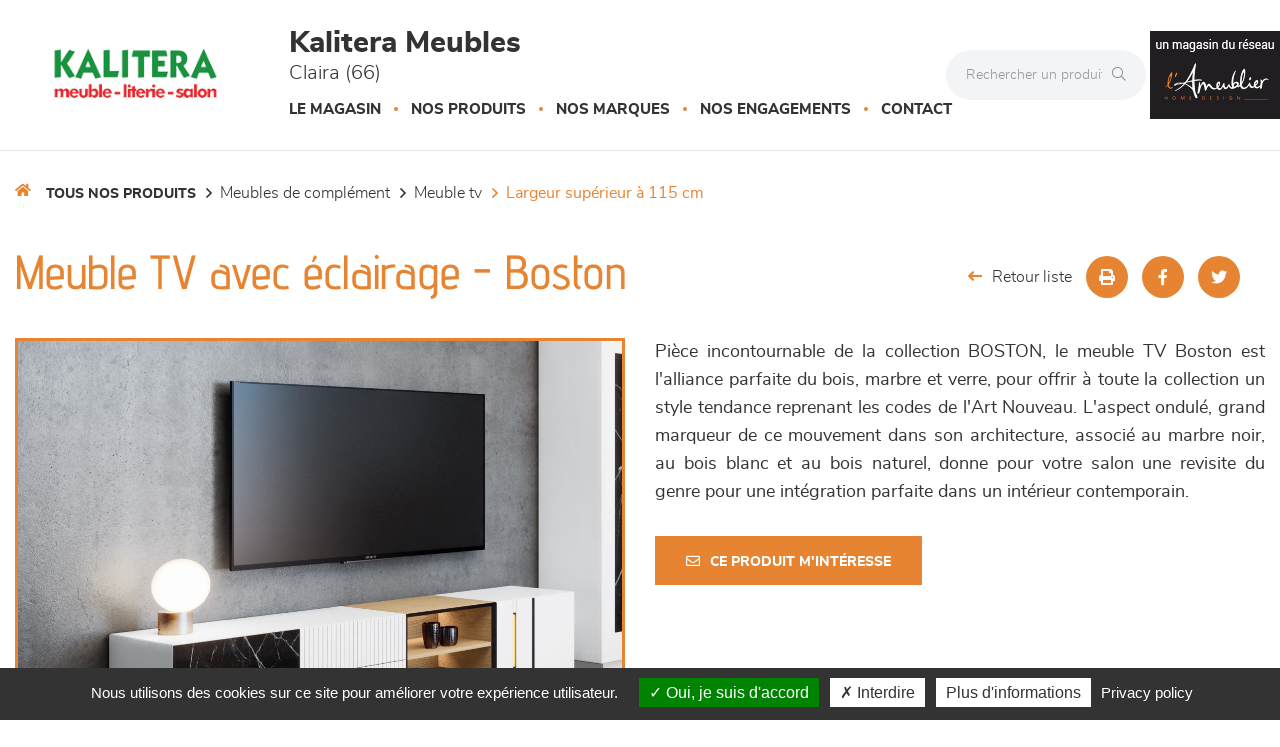

--- FILE ---
content_type: text/html; charset=utf-8
request_url: https://www.kalitera.fr/produits/meuble-tv-avec-eclairage-6124.html
body_size: 17435
content:




<!DOCTYPE html>
<html lang="fr-FR" prefix="og: http://ogp.me/ns#">
<head>
    <meta http-equiv="Content-Type" content="text/html; charset=utf-8" />
    <meta name="viewport" content="width=device-width, initial-scale=1.0">
        <script src="/Scripts/we-startup.min.js?639042641538386833"></script>
    
    <!-- scripts -->
    <script src='/UiCommon/Scripts/jquery-3.6.1.min.js' defer></script>
<script src='/UiCommon/Scripts/jquery-extserialization.min.js' defer></script>
<script src='/UiCommon/Scripts/jquery-ui-1.13.2/jquery-ui.min.js' defer></script>

    <script src="/Scripts/modernizr-custom.js" defer></script>

    <link href="/docs/1/ReseauEnseignes/favicon-5.ico"  rel="shortcut icon" />
    <title>Meuble TV avec &#233;clairage BOSTON de Kalitera Meubles  , Perpignan</title>

    

    <link href="/UiCommon/Content/bootstrap.min.css" rel="stylesheet" />
    <link rel="preload" as="image" href="/img/1x1.webp" />
            <link id="themeStyle" href="/Areas/FrontV2/Content/Theme/orangeClair.min.css?639037517953096089" rel="stylesheet" type="text/css" media="screen" />


    <script async>
        function drawGMap() {
            $("head").append('<link href="/UiCommon/Content/gmaps.css" rel="stylesheet" type="text/css" />');
            $.getScripts("/UiCommon/Scripts/google-maps/gmaps.fo.js")
                .done(function () {
                    $(".weMap").weGmap({ readonly: true, formLat: $("#lat"), formLng: $("#lng") });
                    $("#itineraire").show();
                });
        }

        $(function () {
            setTimeout(function () {
                $("head").append('<link href="/UiCommon/Content/bootstrap-print.css" rel="stylesheet" type="text/css" media="print" />');
                $("head").append('<link href="/Areas/Front/Content/print.min.css" rel="stylesheet" type="text/css" media="print" />');
                $("head").append('<link rel="stylesheet" type="text/css" href="https://cdn.scripts.tools/fontawesome/5x/css/all.min.css" />');
            }, 200);
        });
    </script>

    <!-- Light box -->
    
    <link href="/UiCommon/Content/blueimp-gallery.min.css" rel="stylesheet"/>


    <!-- Local page styles -->
    

    <!-- Head -->
    


    <meta name="Description" content="Principales Mati&#232;res : Int&#233;rieur en Agglom&#233;r&#233; M&#233;lamin&#233; - Epaisseur 8/19mm - Ext&#233;rieur en MDF noir plaqu&#233; ou MDF laqu&#233; epaisseur 19mm - Finition : Bois ch&#234;ne : Vernis acrylique de haute r&#233;sistance - Laqu&#233; Textur&#233; : Fond polyacrylique blanc ; &#233;mail textur&#233; - Eclairage niche par leds" />

<meta property="og:locale" content="fr_FR" />
<meta property="og:type" content="website" />
    <meta property="og:title" content="Meuble TV avec &#233;clairage BOSTON de Kalitera Meubles  , Perpignan" />
    <meta property="og:description" content="Principales Mati&#232;res : Int&#233;rieur en Agglom&#233;r&#233; M&#233;lamin&#233; - Epaisseur 8/19mm - Ext&#233;rieur en MDF noir plaqu&#233; ou MDF laqu&#233; epaisseur 19mm - Finition : Bois ch&#234;ne : Vernis acrylique de haute r&#233;sistance - Laqu&#233; Textur&#233; : Fond polyacrylique blanc ; &#233;mail textur&#233; - Eclairage niche par leds" />
<meta property="og:url" content="https://www.kalitera.fr/produits/meuble-tv-avec-eclairage-6124.html" />


    <meta property="og:image" content="https://www.kalitera.fr/docs/1/Produits/meuble-TV-bois-blanc-marbre-boston.jpg" />

<meta property="og:site_name" content="Kalitera Meubles " />


<meta name="google-site-verification" content="E_BB-CBkJFAjh0ow5WqvkVtGnoC8i2cBsA6QlF4kR0E" />

<!-- Google Tag Manager -->
<script>(function(w,d,s,l,i){w[l]=w[l]||[];w[l].push({'gtm.start':
new Date().getTime(),event:'gtm.js'});var f=d.getElementsByTagName(s)[0],
j=d.createElement(s),dl=l!='dataLayer'?'&l='+l:'';j.async=true;j.src=
'https://www.googletagmanager.com/gtm.js?id='+i+dl;f.parentNode.insertBefore(j,f);
})(window,document,'script','dataLayer','GTM-TPMPGVMN');</script>
<!-- End Google Tag Manager -->





    <!-- Matomo -->
    <script>
            var _paq = window._paq = window._paq || [];
            /* tracker methods like "setCustomDimension" should be called before "trackPageView" */
            _paq.push(['trackPageView']);
            _paq.push(['enableLinkTracking']);
            (function () {
                var u = "https://data.web-enseignes.com/";
                _paq.push(['setTrackerUrl', u + 'matomo.php']);
                _paq.push(['setSiteId', '2383']);
                var websiteIdDuplicate = 2353;
                _paq.push(['addTracker', u + 'matomo.php', websiteIdDuplicate]);
                var d = document, g = d.createElement('script'), s = d.getElementsByTagName('script')[0];
                g.async = true; g.src = u + 'matomo.js'; s.parentNode.insertBefore(g, s);
            })();
    </script>
    <!-- End Matomo Code -->


<script>
    var tarteaucitronCustomText = {
        'personalize': 'Plus d&#039;informations',
        'alertBigPrivacy': 'Nous utilisons des cookies sur ce site pour améliorer votre expérience utilisateur.',
        'acceptAll': 'Oui, je suis d&#039;accord',
        'denyAll': 'Interdire',
        'disclaimer': 'Avec votre accord, notre site www.kalitera.fr et nos partenaires utilisent des cookies pour acc&#233;der, stocker et traiter certaines de vos donn&#233;es personnelles pour vous proposer : mesure d&#39;audience, lecture directe de vid&#233;os, visite virtuelle.Vous pouvez vous informer sur leur nature et les accepter ou les refuser soit globalement soit service par service.'
    };
</script>

<script>
    window.cookiesParams = {
        'Tarteaucitron': '5',
        'multiplegtagUa': ['UA-99337699-1', 'UA-99366789-22', 'G-PG3FE18GQE', 'G-NEDPD9K0LH', 'AW-809237334'],
        'jobs': ['youtube', 'dailymotion', 'vimeo', 'spotify', 'googlemaps','matterport'],
        'googlemapsKey': 'AIzaSyAL3Fa0OYHmYdsMKKBZKGLEgAauJvLPVOk',
        'mapscallback': 'drawGMap',
        'googlemapsLibraries': 'geometry,places',
        'privacyUrl': '/politique-de-confidentialite-kalitera-meubles.html',
        'readmoreLink': '/politique-de-confidentialite-kalitera-meubles.html'
    }
</script>
<script src="//cdn.scripts.tools/cookies/load.js" defer></script>










    <style>
        .lazy {
            background-image: none !important;
        }

        img.adapt {
            width: 100%;
            object-fit: cover;
            object-position: center;
        }

        .tac_activate.tac_activate_matterport {
            height: 450px;
        }
    </style>
</head>
<body>
    
    <header>
        <button id="open-button" class="open-button visible-xs visible-sm" aria-label="Menu">
            <span class="icon-bar"></span>
            <span class="icon-bar"></span>
            <span class="icon-bar"></span>
        </button>

        <div class="mobile-top-menu visible-xs visible-sm">
            <nav class="menu">
                <div class="icon-list">
                    <div class="dropdown">
                        <a href="/" class="dropdown-toggle" data-toggle="dropdown" role="button" aria-haspopup="true" aria-expanded="false"><span>Le magasin</span><span class="caret"></span></a>
                        <ul class="dropdown-menu">
                            <li>
                                <a href="/presentation-horaires-itineraires-kalitera-meubles.html">Présentation</a>
                            </li>

                                <li>
                                    <a href="/galerie-photos-kalitera-meubles.html">Le showroom</a>
                                </li>


                                <li>
                                    <a href="/actualites-kalitera-meubles/1.html">Actualités</a>
                                </li>
                            



                        </ul>
                    </div>


                        <a href="/marques-kalitera-meubles/1.html"><span>Nos marques</span></a>


                    <a href="/engagements-kalitera-meubles.html"><span>Nos engagements</span></a>



                    <a href="/contact-kalitera-meubles.html" data-event="Clic_formulaire_Contact" data-conversion="cKVdCJ_WuuEDEMaf5-IC"><span>Contact</span></a>

                </div>
            </nav>
            <button class="close-button" id="close-button">Close Menu</button>
            <div class="morph-shape" id="morph-shape" data-morph-open="M-1,0h101c0,0,0-1,0,395c0,404,0,405,0,405H-1V0z">
                <svg xmlns="http://www.w3.org/2000/svg" class="top-menu" width="100%" height="100%" viewBox="0 0 100 800" preserveAspectRatio="none">
                    <path d="M-1,0h101c0,0-97.833,153.603-97.833,396.167C2.167,627.579,100,800,100,800H-1V0z" />
                </svg>
            </div>
        </div>

        <div class="max-width-header">
            <div class="header-content container-logo">
                <a href="/" class="logo"><img src="/docs/95/Abonnements/logo-kalitera.png" alt="Logo Kalitera Meubles " title="Retour à l'accueil" loading="lazy" /></a>
            </div>

            <div class="header-content">
                <p class="title">Kalitera Meubles  <span>Claira (66)</span></p>

                <div class="hidden-xs hidden-sm">
                    


<nav id="mainNav" class="navbar navbar-default visible-lg visible-md">
    <div id="mainNav-collapse" class="navbar-collapse collapse" role="navigation" aria-expanded="false">
        <ul class="nav navbar-nav hasliterie  ">

            <li>
                <a href="/" class="dropdown-toggle" data-toggle="dropdown" role="button" aria-haspopup="true" aria-expanded="false">Le magasin</a>

                <ul class="dropdown-menu magasin">

                    <li style="display: block;max-width:195px !important">
<img src='/docs/95/Abonnements/tabloe-meuble-salle-a-manger-salon-kalitera.jpeg' width='200' height='150' srcset='/img/1x1.webp 1w' class="adapt lazy" alt="Kalitera Meubles " style="max-width: 180px; max-height: 135px;" loading='lazy'/>
                        <a href="/presentation-horaires-itineraires-kalitera-meubles.html">Présentation</a>
                    </li>

                        <li style="display: block">
                            <a href="/galerie-photos-kalitera-meubles.html">Le showroom</a>
                        </li>


                        <li style="display: block">
                            <a href="/actualites-kalitera-meubles/1.html">Actualités</a>
                        </li>




                </ul>

            </li>

            <li>
                <a href="/" class="dropdown-toggle" data-toggle="dropdown" role="button" aria-haspopup="true" aria-expanded="false">Nos produits</a>
                <ul class="dropdown-menu produit">
                        <li>
                            <img src="/images/180/0/img/menu-canapes-et-fauteuils-min.webp" alt="Canap&#233;s et fauteuils" loading="lazy" />
                            <a href="/produits/canapes-et-fauteuils/470/1.html" class="famille">Canap&#233;s et fauteuils</a>
                            <ul>

                                    <li>
                                        <a href="/produits/canapes-et-fauteuils/canape-cuir/358/1.html">Canap&#233; Cuir </a>
                                    </li>
                                    <li>
                                        <a href="/produits/canapes-et-fauteuils/canape-tissu/363/1.html">Canap&#233; Tissu </a>
                                    </li>
                                    <li>
                                        <a href="/produits/canapes-et-fauteuils/canape-lit/410/1.html">Canap&#233;-lit </a>
                                    </li>
                                    <li>
                                        <a href="/produits/canapes-et-fauteuils/chauffeuses/376/1.html">Chauffeuses </a>
                                    </li>
                                    <li>
                                        <a href="/produits/canapes-et-fauteuils/fauteuil-d-appoint/386/1.html">Fauteuil d&#39;appoint </a>
                                    </li>
                                    <li>
                                        <a href="/produits/canapes-et-fauteuils/relaxation/443/1.html">Relaxation </a>
                                    </li>
                            </ul>
                        </li>
                        <li>
                            <img src="/images/180/0/img/menu-sejours-min.webp" alt="S&#233;jours" loading="lazy" />
                            <a href="/produits/sejours/484/1.html" class="famille">S&#233;jours</a>
                            <ul>

                                    <li>
                                        <a href="/produits/sejours/chaise/485/1.html">Chaise </a>
                                    </li>
                                    <li>
                                        <a href="/produits/sejours/composables/406/1.html">Composables </a>
                                    </li>
                                    <li>
                                        <a href="/produits/sejours/enfilade/402/1.html">Enfilade </a>
                                    </li>
                                    <li>
                                        <a href="/produits/sejours/modulable/368/1.html">Modulable </a>
                                    </li>
                                    <li>
                                        <a href="/produits/sejours/table/439/1.html">Table </a>
                                    </li>
                            </ul>
                        </li>
                        <li>
                            <img src="/images/180/0/img/menu-meublesdecomplement-min.webp" alt="Meubles de compl&#233;ment" loading="lazy" />
                            <a href="/produits/meubles-de-complement/482/1.html" class="famille">Meubles de compl&#233;ment</a>
                            <ul>

                                    <li>
                                        <a href="/produits/meubles-de-complement/meuble-d-appoint/424/1.html">Meuble d&#39;appoint </a>
                                    </li>
                                    <li>
                                        <a href="/produits/meubles-de-complement/meuble-tv/442/1.html">Meuble TV </a>
                                    </li>
                                    <li>
                                        <a href="/produits/meubles-de-complement/table-basse/483/1.html">Table basse </a>
                                    </li>
                            </ul>
                        </li>
                        <li>
                            <img src="/images/180/0/img/menu-chambres-et-dressing-min.webp" alt="Chambres et dressing" loading="lazy" />
                            <a href="/produits/chambres-et-dressing/472/1.html" class="famille">Chambres et dressing</a>
                            <ul>

                                    <li>
                                        <a href="/produits/chambres-et-dressing/armoire-dressing/445/1.html">Armoire-dressing </a>
                                    </li>
                                    <li>
                                        <a href="/produits/chambres-et-dressing/lit/444/1.html">Lit </a>
                                    </li>
                                    <li>
                                        <a href="/produits/chambres-et-dressing/meubles-de-complement/474/1.html">Meubles de compl&#233;ment </a>
                                    </li>
                            </ul>
                        </li>
                        <li>
                            <img src="/images/180/0/img/menu-literie-min.webp" alt="LITERIE" loading="lazy" />
                            <a href="/produits/literie/477/1.html" class="famille">LITERIE</a>
                            <ul>

                                    <li>
                                        <a href="/produits/literie/couette/478/1.html">Couette </a>
                                    </li>
                                    <li>
                                        <a href="/produits/literie/matelas/446/1.html">Matelas </a>
                                    </li>
                                    <li>
                                        <a href="/produits/literie/oreiller/479/1.html">Oreiller </a>
                                    </li>
                                    <li>
                                        <a href="/produits/literie/sommier/480/1.html">Sommier </a>
                                    </li>
                                    <li>
                                        <a href="/produits/literie/surmatelas/337/1.html">Surmatelas </a>
                                    </li>
                                    <li>
                                        <a href="/produits/literie/tete-de-lit/481/1.html">T&#234;te de lit </a>
                                    </li>
                            </ul>
                        </li>

                    <li>
                        <img src="/images/180/0/img/menu-decoration-min.webp" alt="Décoration" loading="lazy" />
                        <a href="/page-decoration.html" class="famille">Décoration</a>
                        <ul>
                            <li>
                                <a href="/page-decoration.html#luminaire">Luminaires</a>
                            </li>

                            <li>
                                <a href="/page-decoration.html#tapis">Tapis</a>
                            </li>

                            <li>
                                <a href="/page-decoration.html#murale">Décoration murale</a>
                            </li>

                            <li>
                                <a href="/page-decoration.html#objet">Objets déco</a>
                            </li>

                            <li>
                                <a href="/page-decoration.html#textile">Textile</a>
                            </li>
                        </ul>
                    </li>

                </ul>
            </li>



                <li>
                    <a href="/marques-kalitera-meubles/1.html">Nos marques</a>
                </li>
            <li>
                <a href="/engagements-kalitera-meubles.html">Nos engagements</a>
            </li>

            <li>
                <a href="/contact-kalitera-meubles.html" data-event="Clic_formulaire_Contact" data-conversion="cKVdCJ_WuuEDEMaf5-IC">Contact</a>
            </li>
        </ul>
    </div>
</nav>


<ul data-menu="main" class="menu__level visible-xs visible-sm">
        <li class="menu__item"><a class="menu__link" data-submenu="submenu-470" href="#">Canap&#233;s et fauteuils</a></li>
        <li class="menu__item"><a class="menu__link" data-submenu="submenu-484" href="#">S&#233;jours</a></li>
        <li class="menu__item"><a class="menu__link" data-submenu="submenu-482" href="#">Meubles de compl&#233;ment</a></li>
        <li class="menu__item"><a class="menu__link" data-submenu="submenu-472" href="#">Chambres et dressing</a></li>
        <li class="menu__item"><a class="menu__link" data-submenu="submenu-477" href="#">LITERIE</a></li>

    <li class="menu__item"><a class="menu__link" data-submenu="submenu-28" href="/page-decoration.html">Décoration</a></li>
</ul>

    <ul data-menu="submenu-470" class="menu__level visible-xs visible-sm">


            <li class="menu__item">
                <a class="menu__link" href="/produits/canapes-et-fauteuils/canape-cuir/358/1.html">Canap&#233; Cuir</a>
            </li>
            <li class="menu__item">
                <a class="menu__link" href="/produits/canapes-et-fauteuils/canape-tissu/363/1.html">Canap&#233; Tissu</a>
            </li>
            <li class="menu__item">
                <a class="menu__link" href="/produits/canapes-et-fauteuils/canape-lit/410/1.html">Canap&#233;-lit</a>
            </li>
            <li class="menu__item">
                <a class="menu__link" href="/produits/canapes-et-fauteuils/chauffeuses/376/1.html">Chauffeuses</a>
            </li>
            <li class="menu__item">
                <a class="menu__link" href="/produits/canapes-et-fauteuils/fauteuil-d-appoint/386/1.html">Fauteuil d&#39;appoint</a>
            </li>
            <li class="menu__item">
                <a class="menu__link" href="/produits/canapes-et-fauteuils/relaxation/443/1.html">Relaxation</a>
            </li>
    </ul>
    <ul data-menu="submenu-484" class="menu__level visible-xs visible-sm">


            <li class="menu__item">
                <a class="menu__link" href="/produits/sejours/chaise/485/1.html">Chaise</a>
            </li>
            <li class="menu__item">
                <a class="menu__link" href="/produits/sejours/composables/406/1.html">Composables</a>
            </li>
            <li class="menu__item">
                <a class="menu__link" href="/produits/sejours/enfilade/402/1.html">Enfilade</a>
            </li>
            <li class="menu__item">
                <a class="menu__link" href="/produits/sejours/modulable/368/1.html">Modulable</a>
            </li>
            <li class="menu__item">
                <a class="menu__link" href="/produits/sejours/table/439/1.html">Table</a>
            </li>
    </ul>
    <ul data-menu="submenu-482" class="menu__level visible-xs visible-sm">


            <li class="menu__item">
                <a class="menu__link" href="/produits/meubles-de-complement/meuble-d-appoint/424/1.html">Meuble d&#39;appoint</a>
            </li>
            <li class="menu__item">
                <a class="menu__link" href="/produits/meubles-de-complement/meuble-tv/442/1.html">Meuble TV</a>
            </li>
            <li class="menu__item">
                <a class="menu__link" href="/produits/meubles-de-complement/table-basse/483/1.html">Table basse</a>
            </li>
    </ul>
    <ul data-menu="submenu-472" class="menu__level visible-xs visible-sm">


            <li class="menu__item">
                <a class="menu__link" href="/produits/chambres-et-dressing/armoire-dressing/445/1.html">Armoire-dressing</a>
            </li>
            <li class="menu__item">
                <a class="menu__link" href="/produits/chambres-et-dressing/lit/444/1.html">Lit</a>
            </li>
            <li class="menu__item">
                <a class="menu__link" href="/produits/chambres-et-dressing/meubles-de-complement/474/1.html">Meubles de compl&#233;ment</a>
            </li>
    </ul>
    <ul data-menu="submenu-477" class="menu__level visible-xs visible-sm">


            <li class="menu__item">
                <a class="menu__link" href="/produits/literie/couette/478/1.html">Couette</a>
            </li>
            <li class="menu__item">
                <a class="menu__link" href="/produits/literie/matelas/446/1.html">Matelas</a>
            </li>
            <li class="menu__item">
                <a class="menu__link" href="/produits/literie/oreiller/479/1.html">Oreiller</a>
            </li>
            <li class="menu__item">
                <a class="menu__link" href="/produits/literie/sommier/480/1.html">Sommier</a>
            </li>
            <li class="menu__item">
                <a class="menu__link" href="/produits/literie/surmatelas/337/1.html">Surmatelas</a>
            </li>
            <li class="menu__item">
                <a class="menu__link" href="/produits/literie/tete-de-lit/481/1.html">T&#234;te de lit</a>
            </li>
    </ul>

<ul data-menu="submenu-28" class="menu__level visible-xs visible-sm">

    <li class="menu__item">
        <a class="menu__link" href="/page-decoration.html#luminaire">Luminaires</a>
    </li>

    <li class="menu__item">
        <a class="menu__link" href="/page-decoration.html#tapis">Tapis</a>
    </li>

    <li class="menu__item">
        <a class="menu__link" href="/page-decoration.html#murale">Décoration murale</a>
    </li>

    <li class="menu__item">
        <a class="menu__link" href="/page-decoration.html#deco">Objets déco</a>
    </li>

    <li class="menu__item">
        <a class="menu__link" href="/page-decoration.html#textile">Textile</a>
    </li>

</ul>
                </div>
            </div>

            <div class="absolute-header-content">
                <form action="/produits/1.html" class="hidden-xs">
                    <div class="input-group search">

                        <input type="text" name="q" class="form-control" autocomplete="off" placeholder="Rechercher un produit" on-change="ListManager.doSearch(true)">

                        <span class="input-group-btn">
                            <button class="btn btn-default" aria-label="Rechercher" type="submit"><i class="fal fa-search" aria-hidden="true"></i></button>
                        </span>

                    </div>
                </form>

                <a href="tel:+33468646146" title="04 68 64 61 46" class="tel tooltip-click hidden-sm hidden-md hidden-lg" data-event="Appels_Mobile" data-conversion="I913CM3LuuEDEMaf5-IC">
                    <i class="fas fa-phone" aria-hidden="true"></i>
                </a>

                <span title="04 68 64 61 46" class="tel tooltip-click hidden-xs" data-event="Appels_Desktop" data-conversion="I913CM3LuuEDEMaf5-IC" data-toggle="tooltip" data-placement="bottom">
                    <i class="fas fa-phone" aria-hidden="true"></i>
                </span>

                <ul class="reseau-sociaux">


                            <li>
                                <a href="https://www.facebook.com/kalitera.perpignan" data-event="Lien_Facebook" aria-label="Notre page Facebook" target="_blank"><i class="fab fa-facebook-f" aria-hidden="true"></i></a>
                            </li>
                            <li>
                                <a href="https://www.instagram.com/kalitera.perpignan/" data-event="Lien_Instagram" aria-label="Notre page Instagram" target="_blank"><i class="fab fa-instagram" aria-hidden="true"></i></a>
                            </li>
                </ul>

                <form action="/produits/1.html" class="visible-xs">
                    <div class="input-group search">

                        <input type="text" name="q" class="form-control" autocomplete="off" placeholder="Rechercher un produit" on-change="ListManager.doSearch(true)">

                        <span class="input-group-btn">
                            <button class="btn btn-default" aria-label="Rechercher" type="submit"><i class="fal fa-search" aria-hidden="true"></i></button>
                        </span>

                    </div>
                </form>


                    <div class="reseau-gt">
                        <a href="/groupement-l-ameublier-kalitera-meubles.html">
                            <img src="/docs/1/ReseauEnseignes/lameublier-logo-reseau-dark-min.png" alt="Un magasin du réseau L&#39;Ameublier" title="A propos du réseau L&#39;Ameublier" loading="lazy" />
                        </a>

                    </div>
            </div>
        </div>

        <div class="menu-produit-mobile visible-xs visible-sm">
            <div class="action--button">
                <button class="action action--open" aria-label="Open Menu">Nos produits<i class="fas fa-caret-down" aria-hidden="true"></i></button>
                <button class="action action--close" aria-label="Close Menu"><i class="fa fa-times mobile-main-close" aria-hidden="true"></i></button>
            </div>
            <nav class="menu ml-menu visible-xs visible-sm hasliterie  ">
                <div class="menu__wrap">
                    


<nav id="mainNav" class="navbar navbar-default visible-lg visible-md">
    <div id="mainNav-collapse" class="navbar-collapse collapse" role="navigation" aria-expanded="false">
        <ul class="nav navbar-nav hasliterie  ">

            <li>
                <a href="/" class="dropdown-toggle" data-toggle="dropdown" role="button" aria-haspopup="true" aria-expanded="false">Le magasin</a>

                <ul class="dropdown-menu magasin">

                    <li style="display: block;max-width:195px !important">
<img src='/docs/95/Abonnements/tabloe-meuble-salle-a-manger-salon-kalitera.jpeg' width='200' height='150' srcset='/img/1x1.webp 1w' class="adapt lazy" alt="Kalitera Meubles " style="max-width: 180px; max-height: 135px;" loading='lazy'/>
                        <a href="/presentation-horaires-itineraires-kalitera-meubles.html">Présentation</a>
                    </li>

                        <li style="display: block">
                            <a href="/galerie-photos-kalitera-meubles.html">Le showroom</a>
                        </li>


                        <li style="display: block">
                            <a href="/actualites-kalitera-meubles/1.html">Actualités</a>
                        </li>




                </ul>

            </li>

            <li>
                <a href="/" class="dropdown-toggle" data-toggle="dropdown" role="button" aria-haspopup="true" aria-expanded="false">Nos produits</a>
                <ul class="dropdown-menu produit">
                        <li>
                            <img src="/images/180/0/img/menu-canapes-et-fauteuils-min.webp" alt="Canap&#233;s et fauteuils" loading="lazy" />
                            <a href="/produits/canapes-et-fauteuils/470/1.html" class="famille">Canap&#233;s et fauteuils</a>
                            <ul>

                                    <li>
                                        <a href="/produits/canapes-et-fauteuils/canape-cuir/358/1.html">Canap&#233; Cuir </a>
                                    </li>
                                    <li>
                                        <a href="/produits/canapes-et-fauteuils/canape-tissu/363/1.html">Canap&#233; Tissu </a>
                                    </li>
                                    <li>
                                        <a href="/produits/canapes-et-fauteuils/canape-lit/410/1.html">Canap&#233;-lit </a>
                                    </li>
                                    <li>
                                        <a href="/produits/canapes-et-fauteuils/chauffeuses/376/1.html">Chauffeuses </a>
                                    </li>
                                    <li>
                                        <a href="/produits/canapes-et-fauteuils/fauteuil-d-appoint/386/1.html">Fauteuil d&#39;appoint </a>
                                    </li>
                                    <li>
                                        <a href="/produits/canapes-et-fauteuils/relaxation/443/1.html">Relaxation </a>
                                    </li>
                            </ul>
                        </li>
                        <li>
                            <img src="/images/180/0/img/menu-sejours-min.webp" alt="S&#233;jours" loading="lazy" />
                            <a href="/produits/sejours/484/1.html" class="famille">S&#233;jours</a>
                            <ul>

                                    <li>
                                        <a href="/produits/sejours/chaise/485/1.html">Chaise </a>
                                    </li>
                                    <li>
                                        <a href="/produits/sejours/composables/406/1.html">Composables </a>
                                    </li>
                                    <li>
                                        <a href="/produits/sejours/enfilade/402/1.html">Enfilade </a>
                                    </li>
                                    <li>
                                        <a href="/produits/sejours/modulable/368/1.html">Modulable </a>
                                    </li>
                                    <li>
                                        <a href="/produits/sejours/table/439/1.html">Table </a>
                                    </li>
                            </ul>
                        </li>
                        <li>
                            <img src="/images/180/0/img/menu-meublesdecomplement-min.webp" alt="Meubles de compl&#233;ment" loading="lazy" />
                            <a href="/produits/meubles-de-complement/482/1.html" class="famille">Meubles de compl&#233;ment</a>
                            <ul>

                                    <li>
                                        <a href="/produits/meubles-de-complement/meuble-d-appoint/424/1.html">Meuble d&#39;appoint </a>
                                    </li>
                                    <li>
                                        <a href="/produits/meubles-de-complement/meuble-tv/442/1.html">Meuble TV </a>
                                    </li>
                                    <li>
                                        <a href="/produits/meubles-de-complement/table-basse/483/1.html">Table basse </a>
                                    </li>
                            </ul>
                        </li>
                        <li>
                            <img src="/images/180/0/img/menu-chambres-et-dressing-min.webp" alt="Chambres et dressing" loading="lazy" />
                            <a href="/produits/chambres-et-dressing/472/1.html" class="famille">Chambres et dressing</a>
                            <ul>

                                    <li>
                                        <a href="/produits/chambres-et-dressing/armoire-dressing/445/1.html">Armoire-dressing </a>
                                    </li>
                                    <li>
                                        <a href="/produits/chambres-et-dressing/lit/444/1.html">Lit </a>
                                    </li>
                                    <li>
                                        <a href="/produits/chambres-et-dressing/meubles-de-complement/474/1.html">Meubles de compl&#233;ment </a>
                                    </li>
                            </ul>
                        </li>
                        <li>
                            <img src="/images/180/0/img/menu-literie-min.webp" alt="LITERIE" loading="lazy" />
                            <a href="/produits/literie/477/1.html" class="famille">LITERIE</a>
                            <ul>

                                    <li>
                                        <a href="/produits/literie/couette/478/1.html">Couette </a>
                                    </li>
                                    <li>
                                        <a href="/produits/literie/matelas/446/1.html">Matelas </a>
                                    </li>
                                    <li>
                                        <a href="/produits/literie/oreiller/479/1.html">Oreiller </a>
                                    </li>
                                    <li>
                                        <a href="/produits/literie/sommier/480/1.html">Sommier </a>
                                    </li>
                                    <li>
                                        <a href="/produits/literie/surmatelas/337/1.html">Surmatelas </a>
                                    </li>
                                    <li>
                                        <a href="/produits/literie/tete-de-lit/481/1.html">T&#234;te de lit </a>
                                    </li>
                            </ul>
                        </li>

                    <li>
                        <img src="/images/180/0/img/menu-decoration-min.webp" alt="Décoration" loading="lazy" />
                        <a href="/page-decoration.html" class="famille">Décoration</a>
                        <ul>
                            <li>
                                <a href="/page-decoration.html#luminaire">Luminaires</a>
                            </li>

                            <li>
                                <a href="/page-decoration.html#tapis">Tapis</a>
                            </li>

                            <li>
                                <a href="/page-decoration.html#murale">Décoration murale</a>
                            </li>

                            <li>
                                <a href="/page-decoration.html#objet">Objets déco</a>
                            </li>

                            <li>
                                <a href="/page-decoration.html#textile">Textile</a>
                            </li>
                        </ul>
                    </li>

                </ul>
            </li>



                <li>
                    <a href="/marques-kalitera-meubles/1.html">Nos marques</a>
                </li>
            <li>
                <a href="/engagements-kalitera-meubles.html">Nos engagements</a>
            </li>

            <li>
                <a href="/contact-kalitera-meubles.html" data-event="Clic_formulaire_Contact" data-conversion="cKVdCJ_WuuEDEMaf5-IC">Contact</a>
            </li>
        </ul>
    </div>
</nav>


<ul data-menu="main" class="menu__level visible-xs visible-sm">
        <li class="menu__item"><a class="menu__link" data-submenu="submenu-470" href="#">Canap&#233;s et fauteuils</a></li>
        <li class="menu__item"><a class="menu__link" data-submenu="submenu-484" href="#">S&#233;jours</a></li>
        <li class="menu__item"><a class="menu__link" data-submenu="submenu-482" href="#">Meubles de compl&#233;ment</a></li>
        <li class="menu__item"><a class="menu__link" data-submenu="submenu-472" href="#">Chambres et dressing</a></li>
        <li class="menu__item"><a class="menu__link" data-submenu="submenu-477" href="#">LITERIE</a></li>

    <li class="menu__item"><a class="menu__link" data-submenu="submenu-28" href="/page-decoration.html">Décoration</a></li>
</ul>

    <ul data-menu="submenu-470" class="menu__level visible-xs visible-sm">


            <li class="menu__item">
                <a class="menu__link" href="/produits/canapes-et-fauteuils/canape-cuir/358/1.html">Canap&#233; Cuir</a>
            </li>
            <li class="menu__item">
                <a class="menu__link" href="/produits/canapes-et-fauteuils/canape-tissu/363/1.html">Canap&#233; Tissu</a>
            </li>
            <li class="menu__item">
                <a class="menu__link" href="/produits/canapes-et-fauteuils/canape-lit/410/1.html">Canap&#233;-lit</a>
            </li>
            <li class="menu__item">
                <a class="menu__link" href="/produits/canapes-et-fauteuils/chauffeuses/376/1.html">Chauffeuses</a>
            </li>
            <li class="menu__item">
                <a class="menu__link" href="/produits/canapes-et-fauteuils/fauteuil-d-appoint/386/1.html">Fauteuil d&#39;appoint</a>
            </li>
            <li class="menu__item">
                <a class="menu__link" href="/produits/canapes-et-fauteuils/relaxation/443/1.html">Relaxation</a>
            </li>
    </ul>
    <ul data-menu="submenu-484" class="menu__level visible-xs visible-sm">


            <li class="menu__item">
                <a class="menu__link" href="/produits/sejours/chaise/485/1.html">Chaise</a>
            </li>
            <li class="menu__item">
                <a class="menu__link" href="/produits/sejours/composables/406/1.html">Composables</a>
            </li>
            <li class="menu__item">
                <a class="menu__link" href="/produits/sejours/enfilade/402/1.html">Enfilade</a>
            </li>
            <li class="menu__item">
                <a class="menu__link" href="/produits/sejours/modulable/368/1.html">Modulable</a>
            </li>
            <li class="menu__item">
                <a class="menu__link" href="/produits/sejours/table/439/1.html">Table</a>
            </li>
    </ul>
    <ul data-menu="submenu-482" class="menu__level visible-xs visible-sm">


            <li class="menu__item">
                <a class="menu__link" href="/produits/meubles-de-complement/meuble-d-appoint/424/1.html">Meuble d&#39;appoint</a>
            </li>
            <li class="menu__item">
                <a class="menu__link" href="/produits/meubles-de-complement/meuble-tv/442/1.html">Meuble TV</a>
            </li>
            <li class="menu__item">
                <a class="menu__link" href="/produits/meubles-de-complement/table-basse/483/1.html">Table basse</a>
            </li>
    </ul>
    <ul data-menu="submenu-472" class="menu__level visible-xs visible-sm">


            <li class="menu__item">
                <a class="menu__link" href="/produits/chambres-et-dressing/armoire-dressing/445/1.html">Armoire-dressing</a>
            </li>
            <li class="menu__item">
                <a class="menu__link" href="/produits/chambres-et-dressing/lit/444/1.html">Lit</a>
            </li>
            <li class="menu__item">
                <a class="menu__link" href="/produits/chambres-et-dressing/meubles-de-complement/474/1.html">Meubles de compl&#233;ment</a>
            </li>
    </ul>
    <ul data-menu="submenu-477" class="menu__level visible-xs visible-sm">


            <li class="menu__item">
                <a class="menu__link" href="/produits/literie/couette/478/1.html">Couette</a>
            </li>
            <li class="menu__item">
                <a class="menu__link" href="/produits/literie/matelas/446/1.html">Matelas</a>
            </li>
            <li class="menu__item">
                <a class="menu__link" href="/produits/literie/oreiller/479/1.html">Oreiller</a>
            </li>
            <li class="menu__item">
                <a class="menu__link" href="/produits/literie/sommier/480/1.html">Sommier</a>
            </li>
            <li class="menu__item">
                <a class="menu__link" href="/produits/literie/surmatelas/337/1.html">Surmatelas</a>
            </li>
            <li class="menu__item">
                <a class="menu__link" href="/produits/literie/tete-de-lit/481/1.html">T&#234;te de lit</a>
            </li>
    </ul>

<ul data-menu="submenu-28" class="menu__level visible-xs visible-sm">

    <li class="menu__item">
        <a class="menu__link" href="/page-decoration.html#luminaire">Luminaires</a>
    </li>

    <li class="menu__item">
        <a class="menu__link" href="/page-decoration.html#tapis">Tapis</a>
    </li>

    <li class="menu__item">
        <a class="menu__link" href="/page-decoration.html#murale">Décoration murale</a>
    </li>

    <li class="menu__item">
        <a class="menu__link" href="/page-decoration.html#deco">Objets déco</a>
    </li>

    <li class="menu__item">
        <a class="menu__link" href="/page-decoration.html#textile">Textile</a>
    </li>

</ul>
                </div>
            </nav>
        </div>
    </header>


    <div id="weSiteContent">
        



<article id="detail-produit" class="weArticle weDetail">
    <div class="container-fluid">
        <div class="max-width">

            <div class="fil-ariane">
                <a href="/"><i class="fas fa-home" aria-hidden="true"></i></a>
                <a href="/produits/1.html">Tous nos produits</a>

                        <a href="/produits/meubles-de-complement/482/1.html" class="lien-ariane">Meubles de compl&#233;ment</a>
                        <a href="/produits/meubles-de-complement/meuble-tv/442/1.html" class="lien-ariane last">Meuble TV</a>
                    <a href="/produits/meubles-de-complement/meuble-tv/largeur-superieur-a-115-cm/344/1.html" class="lien-ariane last">Largeur sup&#233;rieur &#224; 115 cm</a>
            </div>

            

            <div class="weMainContent">
                <div class="row">
                    <div class="col-md-8">
                        <h1>Meuble TV avec &#233;clairage  -  Boston</h1>
                    </div>

                    <div class="col-md-4 lien">
                        <a href="/produits/1.html" class="retour-lien">
                            <i class="fas fa-long-arrow-left" aria-hidden="true"></i>Retour liste
                        </a>
                        <a href="javascript:window.print();" data-event="Imprimer" title="Imprimer" data-toggle="tooltip" data-placement="bottom">
                            <i class="fas fa-print"></i>
                        </a>




                        <a href="javascript:window.open('https://www.facebook.com/sharer/sharer.php?u=http://www.kalitera.fr/produits/meuble-tv-avec-eclairage-6124.html');void(0);" data-event="Partage_Facebook" title="Partager sur Facebook" data-toggle="tooltip" data-placement="bottom">
                            <i class="fab fa-facebook-f"></i>
                        </a>

                        <a href="javascript:window.open('https://twitter.com/home?status=http://www.kalitera.fr/produits/meuble-tv-avec-eclairage-6124.html');void(0)" data-event="Partage_Twitter" title="Partager sur Twitter" data-toggle="tooltip" data-placement="bottom">
                            <i class="fab fa-twitter"></i>
                        </a>
                    </div>
                </div>

                <div class="row">
                    <div class="col-md-6 col-sm-12">
                        <div class="detail-img">


                            <a href="/docs/1/Produits/meuble-TV-bois-blanc-marbre-boston.jpg" class="diaporama" data-gallery>
                                <img itemprop="image" src="/images/0/0/docs/1/Produits/meuble-TV-bois-blanc-marbre-boston.jpg" alt="Meuble TV avec &#233;clairage" title="Meuble TV avec &#233;clairage" />
                            </a>

                        </div>

                        <div class="row">
                        </div>



                    </div>

                    <div class="col-md-6 col-sm-12">
                        <div class="detail-produit">








                            <div class="resume">
                                Pièce incontournable de la collection BOSTON, le meuble TV Boston est l'alliance parfaite du bois, marbre et verre, pour offrir à toute la collection un style tendance reprenant les codes de l'Art Nouveau. L'aspect ondulé, grand marqueur de ce mouvement dans son architecture, associé au marbre noir, au bois blanc et au bois naturel, donne pour votre salon une revisite du genre pour une intégration parfaite dans un intérieur contemporain.
                            </div>
                            <a href="/information-produit-kalitera-meubles.html?code=6124&amp;titre=meuble-tv-avec-eclairage#anchor-contact" data-event="Ce_produit_minterresse" data-conversion="X_mPCL6O8OEDEMaf5-IC" class="btn btn-default"><i class="far fa-envelope"></i>Ce produit m'intéresse</a>

                        </div>
                    </div>
                </div>

                <div class="row">
                    <div class="col-xs-12">
                        <h2 class="hTitle">Caractéristiques techniques</h2>
                    </div>

                    <div class="col-md-6 col-sm-12">
                        <div class="resume">
                            Principales Matières : Intérieur en Aggloméré Mélaminé - Epaisseur 8/19mm - Extérieur en MDF noir plaqué ou MDF laqué epaisseur 19mm - Finition : Bois chêne : Vernis acrylique de haute résistance - Laqué Texturé : Fond polyacrylique blanc ; émail texturé - Eclairage niche par leds
                        </div>
                    </div>


                    <div class="col-md-6 col-sm-12">
                        <div class="info">
                            <span><span class="info-label">Référence :</span> 32329.1</span>
                                <span><span class="info-label">Marque :</span> ARC - INDUSTRIA DE MOBILIARIO</span>
                                                            <span><span class="info-label">Dimension :</span> H46 x L210 x P47 cm</span>

                        </div>

                    </div>
                </div>
                <p class="detail-dispo">
                    <i class="far fa-store-alt"></i> Ce produit Meuble TV avec &#233;clairage Boston est disponible sur commande dans votre magasin <i>Kalitera Meubles </i> , Perpignan
                </p>
            </div>
            <a href="/produits/1.html" class="btn btn-default"><i class="far fa-angle-left"></i>Retour</a>
        </div>
    </div>



</article>



    </div>


    <a href="#" id="back-to-top">
        <i class="fas fa-chevron-up" aria-hidden="true">
        </i>
    </a>

    <footer>
        <div class="max-width">
            <div class="container-fluid">
                <div class="row">
                    <div class="col-md-7">
                        <div class="title">
                            <h2>
                                Kalitera Meubles 
                                <span>
                                    Claira (66)

                                         - , Perpignan

                                </span>
                            </h2>
                        </div>

                        <ul class="reseau-sociaux">


                                    <li>
                                        <a href="https://www.facebook.com/kalitera.perpignan" data-event="Lien_Facebook" aria-label="Notre page Facebook" target="_blank"><i class="fab fa-facebook-f" aria-hidden="true"></i></a>
                                    </li>
                                    <li>
                                        <a href="https://www.instagram.com/kalitera.perpignan/" data-event="Lien_Instagram" aria-label="Notre page Instagram" target="_blank"><i class="fab fa-instagram" aria-hidden="true"></i></a>
                                    </li>
                        </ul>

                        <div class="menu-footer">
                            <ul>
                                <li>
                                    <a href="/presentation-horaires-itineraires-kalitera-meubles.html">Présentation</a>
                                </li>
                                    <li>
                                        <a href="/galerie-photos-kalitera-meubles.html">Le showroom</a>
                                    </li>


                                    <li>
                                        <a href="/actualites-kalitera-meubles/1.html">Actualités</a>
                                    </li>
                                                                
                            </ul>
                        </div>
                    </div>
                    <style>
                    </style>
                    <div class="col-md-5">
                        <div class="produit-footer">
                            <h3>Nos produits</h3>

                            <div class="row">
                                <div class="col-md-4 col-xs-6">
                                    <a href="/produits/canapes-et-fauteuils/470/1.html" class="height">
                                        <div class="content">
                                            <span class="univers-canape">Canapés &amp; <br />fauteuils</span>
                                        </div>
                                    </a>
                                </div>

                                <div class="col-md-4 col-xs-6">
                                    <a href="/produits/sejours/484/1.html" class="height">
                                        <div class="content">
                                            <span class="univers-sejour">Séjours</span>
                                        </div>
                                    </a>
                                </div>

                                <div class="col-md-4 col-xs-6">
                                    <a href="/produits/meubles-de-complement/482/1.html" class="height">
                                        <div class="content">
                                            <span class="univers-meuble">Meubles de <br />complément</span>
                                        </div>
                                    </a>
                                </div>

                                <div class="col-md-4 col-xs-6">
                                    <a href="/produits/chambres-et-dressing/472/1.html" class="height">
                                        <div class="content">
                                            <span class="univers-chambre">Chambres &amp;<br /> dressing</span>
                                        </div>
                                    </a>
                                </div>

                                    <div class="col-md-4 col-xs-6">
                                        <a href="/produits/literie/477/1.html" class="height">
                                            <div class="content">
                                                <span class="univers-literie">Literie</span>
                                            </div>
                                        </a>
                                    </div>



                                <div class="col-md-4 col-xs-6">
                                    <a href="/page-decoration.html" class="height">
                                        <div class="content">
                                            <span class="univers-decoration">Décoration</span>
                                        </div>
                                    </a>
                                </div>


                            </div>
                        </div>
                    </div>
                </div>

                <div class="row section">
                    <div class="col-md-5 col-md-push-7">
                        <div class="newsletter-footer">
                            <h3><i class="fal fa-envelope-open-text"></i>Newsletter</h3> <a href="#" onclick="openNewsletter(); return false;" data-event="Clic_formulaire_Newsletter" data-conversion="drMgCKzvuuEDEMaf5-IC">Inscrivez-vous !</a>
                        </div>
                    </div>

                    <div class="col-md-7 col-md-pull-5">
                        <div class="reseau-footer">
                            <a href="https://www.ameublier.com/&utm_source=Sites-magasins-GRAM&utm_medium=Footer-logo&utm_term=WE-Le-reseau" target="_blank" data-event="Site_Enseigne">
                                <img src="/docs/1/ReseauEnseignes/logo-lameublier-blanc-1.png" alt="Logo Gallery Tendances" loading="lazy" />
                            </a>
                            <div class="content">
                                <h3>Un magasin du réseau L&#39;Ameublier</h3>
                                <ul>
                                                                                                                <li><a href="http://blog.ameublier.com/?utm_source=Sites-magasins-GRAM&utm_medium=Footer&utm_term=WE-Blog" target="_blank">Blog</a></li>

                                        <li><a href="/catalogues-kalitera-meubles.html">Catalogues</a></li>
                                    <li><a href="/engagements-kalitera-meubles.html">Engagements</a></li>
                                </ul>
                            </div>
                        </div>
                    </div>
                </div>
            </div>
        </div>

        <div class="bottom-nav">
            <div class="max-width">
                <ul>
                    <li><a href="/">Accueil</a></li>
                    <li><a href="/mentions-legales-kalitera-meubles.html">Mentions Légales</a></li>
                    <li><a href="/politique-de-confidentialite-kalitera-meubles.html">Politique de confidentialité</a></li>
                    <li><a href="#cookies" style="cursor: pointer;" title="Gestion des cookies">Gestion des cookies</a></li>
                    <li><a href="/contact-kalitera-meubles.html" data-event="Clic_formulaire_Contact" data-conversion="cKVdCJ_WuuEDEMaf5-IC">Contact</a></li>
                </ul>
            </div>
        </div>

        <a id="copyright" target="_blank" href="http://www.web-enseignes.com?utm_source=Sites-magasins-GRAM&utm_medium=Footer&utm_campaign=Kalitera Meubles ">Réalisé par WEB Enseignes</a>

    </footer>



    <script>
        $(function () {
            $('#media').carousel({
                pause: true,
                interval: false,
            });
        });
    </script>



    

    <script>
        $(function () {
            var button = $("#back-to-top");

            button.click(function (event) {
                event.preventDefault();
                $("body,html").animate({ scrollTop: 0 }, 600);

            });

            $(document).scroll(function () {
                if ($(document).scrollTop() > 250) {
                    //button.css("display", "block");
                    button.fadeIn("slow");
                }

                else {
                    button.fadeOut("slow");
                }
            })
        });
    </script>

    
    

    <script>
        $(function () {
            $('.tooltip-click').tooltip({ trigger: 'click' });
        });
    </script>

    
    
    <div id="blueimp-gallery" class="blueimp-gallery blueimp-gallery-controls" data-use-bootstrap-modal="false">
        <!-- The container for the modal slides -->
        <div class="slides"></div>
        <!-- Controls for the borderless lightbox -->
        <div class="title h3"></div>
        <a class="prev">‹</a>
        <a class="next">›</a>
        <a class="close">×</a>
        <a class="play-pause"></a>
        <ol class="indicator"></ol>
        <!-- The modal dialog, which will be used to wrap the lightbox content -->
        <div class="modal fade">
            <div class="modal-dialog">
                <div class="modal-content">
                    <div class="modal-header">
                        <button type="button" class="close" aria-hidden="true">&times;</button>
                        <div class="h4 modal-title"></div>
                    </div>
                    <div class="modal-body next"></div>
                    <div class="modal-footer">
                        <button type="button" class="btn btn-default pull-left prev">
                            <i class="glyphicon glyphicon-chevron-left"></i>
                        </button>
                        <button type="button" class="btn btn-primary next">
                            <i class="glyphicon glyphicon-chevron-right"></i>
                        </button>
                    </div>
                </div>
            </div>
        </div>
    </div>

    <script src='/UiCommon/Scripts/bootstrap.min.js' defer></script>
<script src='/UiCommon/Scripts/respond.js' defer></script>



    <script type="text/javascript">
        $(function () {
            'use strict';
            var $list = $('.weItemList'),
                $allItems = $list.children(),
                adjustItemList = function () {
                    $allItems.find('.weInnerItem').css('height', 'auto');
                    $list.each(function () {
                        var elmt = $(this).children();
                        if (!elmt.length) return; // safeguard
                        var rowStartOffset = elmt.offset().top;
                        var $row = []
                        for (var i = 0; i <= elmt.length; i++) {
                            if (i == elmt.length || elmt.eq(i).offset().top != rowStartOffset) {
                                var maxHeight = 0;
                                if ($row.length > 1) {
                                    for (var j = 0; j < $row.length; j++) {
                                        var cell = $row[j];
                                        maxHeight = Math.max(maxHeight, Math.ceil($(cell).outerHeight()));
                                    }
                                    for (var j = 0; j < $row.length; j++) {
                                        var cell = $row[j];
                                        $(cell).css('height', maxHeight);
                                    }
                                }
                                try {
                                    rowStartOffset = elmt.eq(i).offset().top;
                                } catch (any) { }
                                $row = [];
                            }
                            $row.push(elmt.eq(i).find('.weInnerItem'));
                        }
                    })
                };
            var $extend = $('.weExtensible'),
                $allExtend = $extend.children(),
                adjustExtend = function () {
                    $allExtend.find('.weInnerExtend').css('height', 'auto');
                    $extend.each(function () {
                        var elmt = $(this).children();
                        if (!elmt.length) return; // safeguard
                        var rowStartOffset = elmt.offset().top;
                        var $row = [];
                        for (var i = 0; i <= elmt.length; i++) {
                            if (i == elmt.length || elmt.eq(i).offset().top != rowStartOffset) {
                                var maxHeight = 0;
                                if ($row.length > 1) {
                                    for (var j = 0; j < $row.length; j++) {
                                        var cell = $row[j];
                                        maxHeight = Math.max(maxHeight, Math.ceil($(cell).outerHeight()));
                                    }
                                    for (var j = 0; j < $row.length; j++) {
                                        var cell = $row[j];
                                        $(cell).css('height', maxHeight);
                                    }
                                }
                                try {
                                    rowStartOffset = elmt.eq(i).offset().top;
                                } catch (any) { }
                                $row = [];
                            }
                            $row.push(elmt.eq(i).find('.weInnerExtend'));
                        }
                    })
                };
            adjustItemList();
            adjustExtend();
            $(window).bind("load", adjustItemList);
            $(window).bind("load", adjustExtend);
            $(window).on('resize', adjustItemList);
            $(window).on('resize', adjustExtend);
            //$(window).on('scroll', adjustItemList);
            //$(window).on('scroll', adjustExtend);
            $("#weHeader").on('affixed.bs.affix affixed-top.bs.affix', adjustExtend); //calcul des hauteurs avec tabs


            // Affix

            $(function () {
                var height = $('.topHeaderInfo').outerHeight();

                $('#weHeader').affix({
                    offset: {
                        top: height,
                    },
                    scrollTop: 0,
                });
            })

            //$(function () {
            //    var test = document.getElementById("test");
            //    var height = test.offsetHeight;
            //    console.log(height);

            //    $('#weHeader').affix({
            //        offset: {
            //            top: height,
            //        },

            //        scrollTop: 0,
            //    });
            //})



            $(window).on('affix.bs.affix', function () {
                $('#weSiteContent').css('padding-top', $('#weHeader').outerHeight());
            });
            $(window).on('affix-top.bs.affix', function () {
                $('#weSiteContent').css('padding-top', 0);
            });


        });
    </script>

    
    <script src='/UiCommon/Scripts/jquery.blueimp-gallery.min.js' defer></script>

    <script type="text/javascript">
        $(function () {
            blueimp.Gallery.prototype.options.titleElement = ".h3";
        });
    </script>

    <div class="modal fade" id="modalNewsletter" tabindex="-1" role="dialog">
    </div>
    
    <script>

        function openNewsletter() {
            $.get("/Formulaires/Newsletter", null, function (data) {
                $("#modalNewsletter").html(data);
                $("#modalNewsletter").modal('show');
            })
            return false;
        }
    </script>

    
    <script>
        $(function () {
            function section() {
                if (window.innerWidth <= 991) {
                    var heightHomePresentation = $("#homepage").find(".presentation").outerHeight(true);
                    $("#home-presentation-magasin").css("background-size", (heightHomePresentation + 30) + "px");

                    var heightHomeService = $("#homepage").find(".service").outerHeight(true);
                    $("#home-service-catalogue").css("background-size", heightHomeService + "px");

                    var heightDetail = $("#presentation-detaillee").find(".coordonnee").outerHeight(true);
                    $("#coordonnee-horaire").css("background-size", heightDetail + "px");

                    var heightContact = $("#contact").find(".coordonnee").outerHeight(true);
                    $("#coordonnee-horaire").css("background-size", heightContact + "px");
                }

                else {
                    $("#home-presentation-magasin").css("background-size", "50%");
                    $("#home-service-catalogue").css("background-size", "50%");
                    $("#coordonnee-horaire").css("background-size", "50%");
                }
            }

            section();

            $(window).resize(function () {
                section();
            });
        })
    </script>

    <script>
        $(function () {
            /* fixed header desktop*/
            var headerHeight = $("header").innerHeight();
            function scroll() {
                if ($(window).scrollTop() > 0 && $(window).outerWidth() > 767) {
                    $("header").addClass("fixed");
                    $(".fixed").next().css("padding-top", headerHeight);
                    $(".fixed").next().css("transition", "padding-top 0s ease");
                } else {
                    $("header").removeClass("fixed");
                    $("header").next().css("padding-top", 0);
                    $("header").next().css("transition", "padding-top 0s ease");
                }
            }
            scroll();
            $(window).scroll(function () {
                if ($(window).outerWidth() > 767) {
                    scroll();
                }
            });

            /* fixed header mobile*/
            var height = $("header").innerHeight();
            function scrollMobile() {
                if ($(window).scrollTop() > height && $(window).outerWidth() < 768) {
                    $("header").addClass("fixed-mobile");
                    $(".fixed-mobile").next().css("padding-top", height);
                } else {
                    $("header").removeClass("fixed-mobile");
                    $("header").next().css("padding-top", 0);
                }
            }
            scrollMobile();
            $(window).scroll(function () {
                if ($(window).outerWidth() < 768) {
                    scrollMobile();
                }
            });
        });
    </script>

    
    <script>
        $(function () {
            $.getScripts("/Scripts/snap.svg-min.js"
                , "/Scripts/classie.js"
                //, "/Scripts/dummydata.js"
                , "/Scripts/main.min.js"
                , "/Scripts/main3.es5.min.js")
                .done(function () {
                    var menuEl = document.querySelector('.ml-menu'),
                        mlmenu = new MLMenu(menuEl, {
                            // breadcrumbsCtrl : true, // show breadcrumbs
                            // initialBreadcrumb : 'all', // initial breadcrumb text
                            backCtrl: false, // show back button
                            // itemsDelayInterval : 60, // delay between each menu item sliding animation
                            onItemClick: loadDummyData // callback: item that doesn´t have a submenu gets clicked - onItemClick([event], [inner HTML of the clicked item])
                        });

                    // mobile menu toggle
                    var openMenuCtrl = document.querySelector('.action--open'),
                        closeMenuCtrl = document.querySelector('.action--close');
                    var breadcrumb = document.querySelector(".menu__breadcrumbs");
                    var fa = document.querySelector('.mobile-main-close');

                    openMenuCtrl.addEventListener('click', openMenu);
                    closeMenuCtrl.addEventListener('click', closeMenu);

                    function openMenu() {
                        classie.add(menuEl, 'menu--open');

                        breadcrumb.style.display = "block";
                        fa.style.display = "inline-block";
                        closeMenuCtrl.style.width = "39px";
                    }

                    function closeMenu() {
                        classie.remove(menuEl, 'menu--open');

                        breadcrumb.style.display = "none";
                        closeMenuCtrl.style.width = "0";
                        fa.style.display = "none";
                    }

                    // simulate grid content loading
                    var gridWrapper = document.querySelector('.content');

                    function loadDummyData(ev, itemName) {
                        //ev.preventDefault();

                        closeMenu();
                        gridWrapper.innerHTML = '';
                        classie.add(gridWrapper, 'content--loading');
                        setTimeout(function () {
                            classie.remove(gridWrapper, 'content--loading');
                            //gridWrapper.innerHTML = '<ul class="products">' + dummyData[itemName] + '<ul>';
                        }, 700);
                    }
                });
        });
    </script>

    
    <script>
        $(function () {
            var text = $(".lettrine").text();
            var initial = $.trim(text).slice(0, 1);
            $(".initial").text(initial);
        });
    </script>

    
    <script>
        $(function () {
            if (!$(".grid").length) return;
            $.getScripts("/Scripts/masonry.pkgd.min.js"
                , "/Scripts/imagesloaded.pkgd.min.js")
                .done(function () {
                    var width;

                    if ($(document).width() < 480) {
                        var width = $(".grid").width();
                    }

                    if ($(document).width() > 480 && $(document).width() < 740) {
                        var width = $(".grid").width() * 50 / 100;
                    }

                    if ($(document).width() > 740) {
                        var width = $(".grid").width() * 20 / 100;
                    }

                    var $grid = $('.grid').imagesLoaded(function () {
                        // init Masonry after all images have loaded
                        $grid.masonry({
                            itemSelector: '.grid-item',
                            columnWidth: width
                        });

                        $('.grid-item').css("width", width);
                        $grid.masonry();
                    });
                });
        });
    </script>

    
    <script>
        $(function () {
            if ($(document).width() < 750) {
                $('#home-presentation-magasin').find(".telephone").attr("href", "tel:+33468646146");
                $('#weFooter').find(".group-telephone").attr("href", "tel:+33468646146");
                $('.headerInfo').find(".group-telephone").attr("href", "tel:+33468646146");
            }

            else {
                $('#home-presentation-magasin').find('.telephone').attr("href", "/Formulaires/Contact#anchor-contact");
                $('#weFooter').find(".group-telephone").attr("href", "/Formulaires/Contact#anchor-contact");
                $('.headerInfo').find(".group-telephone").attr("href", "/Formulaires/Contact#anchor-contact");
            }
        });
    </script>
    

    
    <script src="/Scripts/jquery.touchSwipe.min.js" defer></script>


    
    <script>
        $(function () {
            $.getScripts("/UiCommon/Scripts/bootstrap-typeahead/bootstrap-typeahead.min.js").done(function () {
                $(".typeahead").each(function () {
                    var ctrl = $(this);
                    ctrl.typeahead({
                        onSelect: function (value) {
                            ctrl.val(value.text);
                            ctrl[0].form.submit();
                        },
                        matcher: function () {
                            return true;
                        },
                        ajax: {
                            url: ctrl.data("typeahead-source"),
                            timeout: 250,
                            triggerLength: 2,
                            method: "get",
                            loadingClass: "loading-circle",

                        }
                    });
                });
            });
        });
    </script>

    <script>
        
        $(function () {
            var input = $("#presentation-detaillee").find(".input-group").find("input");
            input.change(function () {
                $(".btn-imprimer").remove();
                $("#presentation-detaillee").find("#end-directions-panel").after("<a href='javascript:window.print();' class='btn btn-default btn-imprimer'><i class='fas fa-print aria-hidden='true'></i>Imprimer l'itinéraire</a>");
            })
        });

    </script>

    <script>
        $(function () {
            var anchor = $(".anchor");
            var headerHeight = $("header").innerHeight();

            anchor.css("height", headerHeight + "px");
            anchor.css("margin-top", "-" + headerHeight + "px");

        });
    </script>

    <script>
        
        $(function () {
            $(".home-visite-virtuelle").find('iframe').parent().on('click', function () {
                $(this).find('iframe').css('pointer-events', 'auto');
            });

        });

        document.addEventListener("matterport_loaded", function () {
            $(".home-visite-virtuelle").find('iframe').parent().on('click', function () {
                $(this).find('iframe').css('pointer-events', 'auto');
            });
        });
    </script>

    <script>
        
        $(function () {
            if ($(window).width() > 992) {
                $("#index-produit").find(".panel-collapse").addClass("in");
            }
        });
    </script>

    <script>
        
        $(function () {
            var input = $("#contact").find("#file");
            input.change(function () {
                var file = $(this).val().replace(/C:\\fakepath\\/g, '');
                $("#contact").find(".filename").text(file);
                //console.log(file);
            });
            //setweCookie();
        });

        

    </script>
</body>
</html>


--- FILE ---
content_type: application/javascript
request_url: https://www.kalitera.fr/UiCommon/Scripts/respond.js
body_size: 3549
content:
/*! matchMedia() polyfill - Test a CSS media type/query in JS. Authors & copyright (c) 2012: Scott Jehl, Paul Irish, Nicholas Zakas. Dual MIT/BSD license */
/*! NOTE: If you're already including a window.matchMedia polyfill via Modernizr or otherwise, you don't need this part */
(function(w) {
  "use strict";
  w.matchMedia = w.matchMedia || function(doc, undefined) {
    var bool, docElem = doc.documentElement, refNode = docElem.firstElementChild || docElem.firstChild, fakeBody = doc.createElement("body"), div = doc.createElement("div");
    div.id = "mq-test-1";
    div.style.cssText = "position:absolute;top:-100em";
    fakeBody.style.background = "none";
    fakeBody.appendChild(div);
    return function(q) {
      div.innerHTML = '&shy;<style media="' + q + '"> #mq-test-1 { width: 42px; }</style>';
      docElem.insertBefore(fakeBody, refNode);
      bool = div.offsetWidth === 42;
      docElem.removeChild(fakeBody);
      return {
        matches: bool,
        media: q
      };
    };
  }(w.document);
})(this);

/*! Respond.js v1.4.0: min/max-width media query polyfill. (c) Scott Jehl. MIT Lic. j.mp/respondjs  */
(function(w) {
  "use strict";
  var respond = {};
  w.respond = respond;
  respond.update = function() {};
  var requestQueue = [], xmlHttp = function() {
    var xmlhttpmethod = false;
    try {
      xmlhttpmethod = new w.XMLHttpRequest();
    } catch (e) {
      xmlhttpmethod = new w.ActiveXObject("Microsoft.XMLHTTP");
    }
    return function() {
      return xmlhttpmethod;
    };
  }(), ajax = function(url, callback) {
    var req = xmlHttp();
    if (!req) {
      return;
    }
    req.open("GET", url, true);
    req.onreadystatechange = function() {
      if (req.readyState !== 4 || req.status !== 200 && req.status !== 304) {
        return;
      }
      callback(req.responseText);
    };
    if (req.readyState === 4) {
      return;
    }
    req.send(null);
  };
  respond.ajax = ajax;
  respond.queue = requestQueue;
  respond.regex = {
    media: /@media[^\{]+\{([^\{\}]*\{[^\}\{]*\})+/gi,
    keyframes: /@(?:\-(?:o|moz|webkit)\-)?keyframes[^\{]+\{(?:[^\{\}]*\{[^\}\{]*\})+[^\}]*\}/gi,
    urls: /(url\()['"]?([^\/\)'"][^:\)'"]+)['"]?(\))/g,
    findStyles: /@media *([^\{]+)\{([\S\s]+?)$/,
    only: /(only\s+)?([a-zA-Z]+)\s?/,
    minw: /\([\s]*min\-width\s*:[\s]*([\s]*[0-9\.]+)(px|em)[\s]*\)/,
    maxw: /\([\s]*max\-width\s*:[\s]*([\s]*[0-9\.]+)(px|em)[\s]*\)/
  };
  respond.mediaQueriesSupported = w.matchMedia && w.matchMedia("only all") !== null && w.matchMedia("only all").matches;
  if (respond.mediaQueriesSupported) {
    return;
  }
  var doc = w.document, docElem = doc.documentElement, mediastyles = [], rules = [], appendedEls = [], parsedSheets = {}, resizeThrottle = 30, head = doc.getElementsByTagName("head")[0] || docElem, base = doc.getElementsByTagName("base")[0], links = head.getElementsByTagName("link"), lastCall, resizeDefer, eminpx, getEmValue = function() {
    var ret, div = doc.createElement("div"), body = doc.body, originalHTMLFontSize = docElem.style.fontSize, originalBodyFontSize = body && body.style.fontSize, fakeUsed = false;
    div.style.cssText = "position:absolute;font-size:1em;width:1em";
    if (!body) {
      body = fakeUsed = doc.createElement("body");
      body.style.background = "none";
    }
    docElem.style.fontSize = "100%";
    body.style.fontSize = "100%";
    body.appendChild(div);
    if (fakeUsed) {
      docElem.insertBefore(body, docElem.firstChild);
    }
    ret = div.offsetWidth;
    if (fakeUsed) {
      docElem.removeChild(body);
    } else {
      body.removeChild(div);
    }
    docElem.style.fontSize = originalHTMLFontSize;
    if (originalBodyFontSize) {
      body.style.fontSize = originalBodyFontSize;
    }
    ret = eminpx = parseFloat(ret);
    return ret;
  }, applyMedia = function(fromResize) {
    var name = "clientWidth", docElemProp = docElem[name], currWidth = doc.compatMode === "CSS1Compat" && docElemProp || doc.body[name] || docElemProp, styleBlocks = {}, lastLink = links[links.length - 1], now = new Date().getTime();
    if (fromResize && lastCall && now - lastCall < resizeThrottle) {
      w.clearTimeout(resizeDefer);
      resizeDefer = w.setTimeout(applyMedia, resizeThrottle);
      return;
    } else {
      lastCall = now;
    }
    for (var i in mediastyles) {
      if (mediastyles.hasOwnProperty(i)) {
        var thisstyle = mediastyles[i], min = thisstyle.minw, max = thisstyle.maxw, minnull = min === null, maxnull = max === null, em = "em";
        if (!!min) {
          min = parseFloat(min) * (min.indexOf(em) > -1 ? eminpx || getEmValue() : 1);
        }
        if (!!max) {
          max = parseFloat(max) * (max.indexOf(em) > -1 ? eminpx || getEmValue() : 1);
        }
        if (!thisstyle.hasquery || (!minnull || !maxnull) && (minnull || currWidth >= min) && (maxnull || currWidth <= max)) {
          if (!styleBlocks[thisstyle.media]) {
            styleBlocks[thisstyle.media] = [];
          }
          styleBlocks[thisstyle.media].push(rules[thisstyle.rules]);
        }
      }
    }
    for (var j in appendedEls) {
      if (appendedEls.hasOwnProperty(j)) {
        if (appendedEls[j] && appendedEls[j].parentNode === head) {
          head.removeChild(appendedEls[j]);
        }
      }
    }
    appendedEls.length = 0;
    for (var k in styleBlocks) {
      if (styleBlocks.hasOwnProperty(k)) {
        var ss = doc.createElement("style"), css = styleBlocks[k].join("\n");
        ss.type = "text/css";
        ss.media = k;
        head.insertBefore(ss, lastLink.nextSibling);
        if (ss.styleSheet) {
          ss.styleSheet.cssText = css;
        } else {
          ss.appendChild(doc.createTextNode(css));
        }
        appendedEls.push(ss);
      }
    }
  }, translate = function(styles, href, media) {
    var qs = styles.replace(respond.regex.keyframes, "").match(respond.regex.media), ql = qs && qs.length || 0;
    href = href.substring(0, href.lastIndexOf("/"));
    var repUrls = function(css) {
      return css.replace(respond.regex.urls, "$1" + href + "$2$3");
    }, useMedia = !ql && media;
    if (href.length) {
      href += "/";
    }
    if (useMedia) {
      ql = 1;
    }
    for (var i = 0; i < ql; i++) {
      var fullq, thisq, eachq, eql;
      if (useMedia) {
        fullq = media;
        rules.push(repUrls(styles));
      } else {
        fullq = qs[i].match(respond.regex.findStyles) && RegExp.$1;
        rules.push(RegExp.$2 && repUrls(RegExp.$2));
      }
      eachq = fullq.split(",");
      eql = eachq.length;
      for (var j = 0; j < eql; j++) {
        thisq = eachq[j];
        mediastyles.push({
          media: thisq.split("(")[0].match(respond.regex.only) && RegExp.$2 || "all",
          rules: rules.length - 1,
          hasquery: thisq.indexOf("(") > -1,
          minw: thisq.match(respond.regex.minw) && parseFloat(RegExp.$1) + (RegExp.$2 || ""),
          maxw: thisq.match(respond.regex.maxw) && parseFloat(RegExp.$1) + (RegExp.$2 || "")
        });
      }
    }
    applyMedia();
  }, makeRequests = function() {
    if (requestQueue.length) {
      var thisRequest = requestQueue.shift();
      ajax(thisRequest.href, function(styles) {
        translate(styles, thisRequest.href, thisRequest.media);
        parsedSheets[thisRequest.href] = true;
        w.setTimeout(function() {
          makeRequests();
        }, 0);
      });
    }
  }, ripCSS = function() {
    for (var i = 0; i < links.length; i++) {
      var sheet = links[i], href = sheet.href, media = sheet.media, isCSS = sheet.rel && sheet.rel.toLowerCase() === "stylesheet";
      if (!!href && isCSS && !parsedSheets[href]) {
        if (sheet.styleSheet && sheet.styleSheet.rawCssText) {
          translate(sheet.styleSheet.rawCssText, href, media);
          parsedSheets[href] = true;
        } else {
          if (!/^([a-zA-Z:]*\/\/)/.test(href) && !base || href.replace(RegExp.$1, "").split("/")[0] === w.location.host) {
            if (href.substring(0, 2) === "//") {
              href = w.location.protocol + href;
            }
            requestQueue.push({
              href: href,
              media: media
            });
          }
        }
      }
    }
    makeRequests();
  };
  ripCSS();
  respond.update = ripCSS;
  respond.getEmValue = getEmValue;
  function callMedia() {
    applyMedia(true);
  }
  if (w.addEventListener) {
    w.addEventListener("resize", callMedia, false);
  } else if (w.attachEvent) {
    w.attachEvent("onresize", callMedia);
  }
})(this);